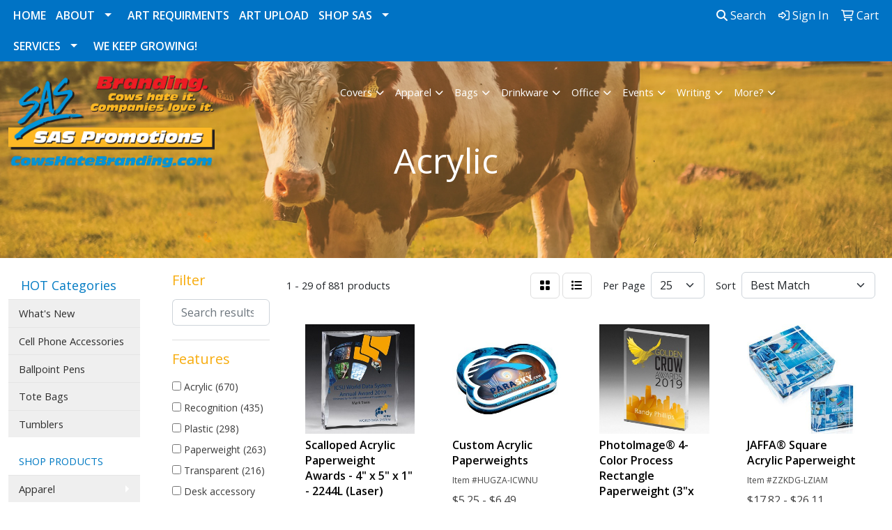

--- FILE ---
content_type: text/html
request_url: https://www.saspromotions.com/ws/ws.dll/StartSrch?UID=5538&WENavID=10034305
body_size: 15092
content:
<!DOCTYPE html>
<html lang="en"><head>
<meta charset="utf-8">
<meta http-equiv="X-UA-Compatible" content="IE=edge">
<meta name="viewport" content="width=device-width, initial-scale=1">
<!-- The above 3 meta tags *must* come first in the head; any other head content must come *after* these tags -->


<link href="/distsite/styles/8/css/bootstrap.min.css" rel="stylesheet" />
<link href="https://fonts.googleapis.com/css?family=Open+Sans:400,600|Oswald:400,600" rel="stylesheet">
<link href="/distsite/styles/8/css/owl.carousel.min.css" rel="stylesheet">
<link href="/distsite/styles/8/css/nouislider.css" rel="stylesheet">
<!--<link href="/distsite/styles/8/css/menu.css" rel="stylesheet"/>-->
<link href="/distsite/styles/8/css/flexslider.css" rel="stylesheet">
<link href="/distsite/styles/8/css/all.min.css" rel="stylesheet">
<link href="/distsite/styles/8/css/slick/slick.css" rel="stylesheet"/>
<link href="/distsite/styles/8/css/lightbox/lightbox.css" rel="stylesheet"  />
<link href="/distsite/styles/8/css/yamm.css" rel="stylesheet" />
<!-- Custom styles for this theme -->
<link href="/we/we.dll/StyleSheet?UN=5538&Type=WETheme&TS=C45960.6198726852" rel="stylesheet">
<!-- Custom styles for this theme -->
<link href="/we/we.dll/StyleSheet?UN=5538&Type=WETheme-PS&TS=C45960.6198726852" rel="stylesheet">
<html>
<button onclick="topFunction()" id="myBtn" title="Go to top">Back To Top</button>
</html>

<style>
@media only screen and (min-width: 1200px) {
.navbar-default .navbar-brand, .navbar-default .navbar-brand img {
    max-height: 125px;
}
}

#home-content-top {
background-attachment: fixed;
}

body {
background-image: none;
background: #FFFFFF;
}
#header-btm 
{
    padding-top: 0px; 
}
#nav1 li
{
text-transform: uppercase;
}

#nav1 {
font-weight: bold;
}

#myBtn {
    display: none; /* Hidden by default */
    position: fixed; /* Fixed/sticky position */
    bottom: 20px; /* Place the button at the bottom of the page */
    right: 30px; /* Place the button 30px from the right */
    z-index: 99; /* Make sure it does not overlap */
    border: none; /* Remove borders */
    outline: none; /* Remove outline */
    background-color: red; /* Set a background color */
    color: white; /* Text color */
    cursor: pointer; /* Add a mouse pointer on hover */
    padding: 15px; /* Some padding */
    border-radius: 10px; /* Rounded corners */
}

#myBtn:hover {
    background-color: #555; /* Add a dark-grey background on hover */
}

.carousel-control.right {
background-image: none;
}

.carousel-control.left{
background-image: none;
}

.carousel-control {
color: #333;
}

.carousel {
    border: 1px solid #ccc;
}

#myCarousel .item {
height: auto;
}
</style>

<!-- HTML5 shim and Respond.js for IE8 support of HTML5 elements and media queries -->
<!--[if lt IE 9]>
      <script src="https://oss.maxcdn.com/html5shiv/3.7.3/html5shiv.min.js"></script>
      <script src="https://oss.maxcdn.com/respond/1.4.2/respond.min.js"></script>
    <![endif]-->

</head>

<body style="background:#fff;">


  <!-- Slide-Out Menu -->
  <div id="filter-menu" class="filter-menu">
    <button id="close-menu" class="btn-close"></button>
    <div class="menu-content">
      
<aside class="filter-sidebar">



<div class="filter-section first">
	<h2>Filter</h2>
	 <div class="input-group mb-3">
	 <input type="text" style="border-right:0;" placeholder="Search results" class="form-control text-search-within-results" name="SearchWithinResults" value="" maxlength="100" onkeyup="HandleTextFilter(event);">
	  <label class="input-group-text" style="background-color:#fff;"><a  style="display:none;" href="javascript:void(0);" class="remove-filter" data-toggle="tooltip" title="Clear" onclick="ClearTextFilter();"><i class="far fa-times" aria-hidden="true"></i> <span class="fa-sr-only">x</span></a></label>
	</div>
</div>

<a href="javascript:void(0);" class="clear-filters"  style="display:none;" onclick="ClearDrillDown();">Clear all filters</a>

<div class="filter-section"  style="display:none;">
	<h2>Categories</h2>

	<div class="filter-list">

	 

		<!-- wrapper for more filters -->
        <div class="show-filter">

		</div><!-- showfilters -->

	</div>

		<a href="#" class="show-more"  style="display:none;" >Show more</a>
</div>


<div class="filter-section" >
	<h2>Features</h2>

		<div class="filter-list">

	  		<div class="checkbox"><label><input class="filtercheckbox" type="checkbox" name="2|Acrylic" ><span> Acrylic (670)</span></label></div><div class="checkbox"><label><input class="filtercheckbox" type="checkbox" name="2|Recognition" ><span> Recognition (435)</span></label></div><div class="checkbox"><label><input class="filtercheckbox" type="checkbox" name="2|Plastic" ><span> Plastic (298)</span></label></div><div class="checkbox"><label><input class="filtercheckbox" type="checkbox" name="2|Paperweight" ><span> Paperweight (263)</span></label></div><div class="checkbox"><label><input class="filtercheckbox" type="checkbox" name="2|Transparent" ><span> Transparent (216)</span></label></div><div class="checkbox"><label><input class="filtercheckbox" type="checkbox" name="2|Desk accessory" ><span> Desk accessory (176)</span></label></div><div class="checkbox"><label><input class="filtercheckbox" type="checkbox" name="2|Achievement" ><span> Achievement (156)</span></label></div><div class="checkbox"><label><input class="filtercheckbox" type="checkbox" name="2|Award" ><span> Award (154)</span></label></div><div class="checkbox"><label><input class="filtercheckbox" type="checkbox" name="2|Square" ><span> Square (137)</span></label></div><div class="checkbox"><label><input class="filtercheckbox" type="checkbox" name="2|Rectangle" ><span> Rectangle (128)</span></label></div><div class="show-filter"><div class="checkbox"><label><input class="filtercheckbox" type="checkbox" name="2|Desk" ><span> Desk (125)</span></label></div><div class="checkbox"><label><input class="filtercheckbox" type="checkbox" name="2|Display" ><span> Display (116)</span></label></div><div class="checkbox"><label><input class="filtercheckbox" type="checkbox" name="2|Paper holder" ><span> Paper holder (110)</span></label></div><div class="checkbox"><label><input class="filtercheckbox" type="checkbox" name="2|Embedment" ><span> Embedment (108)</span></label></div><div class="checkbox"><label><input class="filtercheckbox" type="checkbox" name="2|Desktop decor" ><span> Desktop decor (103)</span></label></div><div class="checkbox"><label><input class="filtercheckbox" type="checkbox" name="2|Office" ><span> Office (100)</span></label></div><div class="checkbox"><label><input class="filtercheckbox" type="checkbox" name="2|Custom" ><span> Custom (99)</span></label></div><div class="checkbox"><label><input class="filtercheckbox" type="checkbox" name="2|Desktop" ><span> Desktop (95)</span></label></div><div class="checkbox"><label><input class="filtercheckbox" type="checkbox" name="2|Appreciation" ><span> Appreciation (91)</span></label></div><div class="checkbox"><label><input class="filtercheckbox" type="checkbox" name="2|Corporate" ><span> Corporate (91)</span></label></div><div class="checkbox"><label><input class="filtercheckbox" type="checkbox" name="2|Horizontal" ><span> Horizontal (89)</span></label></div><div class="checkbox"><label><input class="filtercheckbox" type="checkbox" name="2|Acrylic award" ><span> Acrylic award (81)</span></label></div><div class="checkbox"><label><input class="filtercheckbox" type="checkbox" name="2|Personalized" ><span> Personalized (81)</span></label></div><div class="checkbox"><label><input class="filtercheckbox" type="checkbox" name="2|Deal toy" ><span> Deal toy (76)</span></label></div><div class="checkbox"><label><input class="filtercheckbox" type="checkbox" name="2|Vertical" ><span> Vertical (76)</span></label></div><div class="checkbox"><label><input class="filtercheckbox" type="checkbox" name="2|Corporate series" ><span> Corporate series (72)</span></label></div><div class="checkbox"><label><input class="filtercheckbox" type="checkbox" name="2|Small heavy object" ><span> Small heavy object (68)</span></label></div><div class="checkbox"><label><input class="filtercheckbox" type="checkbox" name="2|Block" ><span> Block (65)</span></label></div><div class="checkbox"><label><input class="filtercheckbox" type="checkbox" name="2|Custom award" ><span> Custom award (65)</span></label></div><div class="checkbox"><label><input class="filtercheckbox" type="checkbox" name="2|Deal gift" ><span> Deal gift (64)</span></label></div><div class="checkbox"><label><input class="filtercheckbox" type="checkbox" name="2|Heavy glass" ><span> Heavy glass (64)</span></label></div><div class="checkbox"><label><input class="filtercheckbox" type="checkbox" name="2|Rectangular" ><span> Rectangular (64)</span></label></div><div class="checkbox"><label><input class="filtercheckbox" type="checkbox" name="2|Acrylic material" ><span> Acrylic material (62)</span></label></div><div class="checkbox"><label><input class="filtercheckbox" type="checkbox" name="2|Paper" ><span> Paper (61)</span></label></div><div class="checkbox"><label><input class="filtercheckbox" type="checkbox" name="2|Anti-scatter paper" ><span> Anti-scatter paper (58)</span></label></div><div class="checkbox"><label><input class="filtercheckbox" type="checkbox" name="2|Placed on paper" ><span> Placed on paper (58)</span></label></div><div class="checkbox"><label><input class="filtercheckbox" type="checkbox" name="2|Loose paper holder" ><span> Loose paper holder (56)</span></label></div><div class="checkbox"><label><input class="filtercheckbox" type="checkbox" name="2|Acknowledgement" ><span> Acknowledgement (55)</span></label></div><div class="checkbox"><label><input class="filtercheckbox" type="checkbox" name="2|Translucent" ><span> Translucent (55)</span></label></div><div class="checkbox"><label><input class="filtercheckbox" type="checkbox" name="2|Trophy" ><span> Trophy (55)</span></label></div><div class="checkbox"><label><input class="filtercheckbox" type="checkbox" name="2|Desktop accessory" ><span> Desktop accessory (54)</span></label></div><div class="checkbox"><label><input class="filtercheckbox" type="checkbox" name="2|Financial tombstone" ><span> Financial tombstone (53)</span></label></div><div class="checkbox"><label><input class="filtercheckbox" type="checkbox" name="2|Gift" ><span> Gift (52)</span></label></div><div class="checkbox"><label><input class="filtercheckbox" type="checkbox" name="2|Accomplishment" ><span> Accomplishment (51)</span></label></div><div class="checkbox"><label><input class="filtercheckbox" type="checkbox" name="2|Acrylic paperweight" ><span> Acrylic paperweight (51)</span></label></div><div class="checkbox"><label><input class="filtercheckbox" type="checkbox" name="2|Stand alone" ><span> Stand alone (50)</span></label></div><div class="checkbox"><label><input class="filtercheckbox" type="checkbox" name="2|Round" ><span> Round (46)</span></label></div><div class="checkbox"><label><input class="filtercheckbox" type="checkbox" name="2|Keepsake" ><span> Keepsake (45)</span></label></div><div class="checkbox"><label><input class="filtercheckbox" type="checkbox" name="2|Beveled edge" ><span> Beveled edge (43)</span></label></div><div class="checkbox"><label><input class="filtercheckbox" type="checkbox" name="2|Customizable" ><span> Customizable (40)</span></label></div></div>

			<!-- wrapper for more filters -->
			<div class="show-filter">

			</div><!-- showfilters -->
 		</div>
		<a href="#" class="show-more"  >Show more</a>


</div>


<div class="filter-section" >
	<h2>Colors</h2>

		<div class="filter-list">

		  	<div class="checkbox"><label><input class="filtercheckbox" type="checkbox" name="1|Clear" ><span> Clear (539)</span></label></div><div class="checkbox"><label><input class="filtercheckbox" type="checkbox" name="1|Blue" ><span> Blue (144)</span></label></div><div class="checkbox"><label><input class="filtercheckbox" type="checkbox" name="1|Various" ><span> Various (62)</span></label></div><div class="checkbox"><label><input class="filtercheckbox" type="checkbox" name="1|Green" ><span> Green (47)</span></label></div><div class="checkbox"><label><input class="filtercheckbox" type="checkbox" name="1|Dark jade green" ><span> Dark jade green (43)</span></label></div><div class="checkbox"><label><input class="filtercheckbox" type="checkbox" name="1|Light jade green" ><span> Light jade green (41)</span></label></div><div class="checkbox"><label><input class="filtercheckbox" type="checkbox" name="1|Red" ><span> Red (39)</span></label></div><div class="checkbox"><label><input class="filtercheckbox" type="checkbox" name="1|Black" ><span> Black (36)</span></label></div><div class="checkbox"><label><input class="filtercheckbox" type="checkbox" name="1|Gold" ><span> Gold (34)</span></label></div><div class="checkbox"><label><input class="filtercheckbox" type="checkbox" name="1|Jade green" ><span> Jade green (24)</span></label></div><div class="show-filter"><div class="checkbox"><label><input class="filtercheckbox" type="checkbox" name="1|Clear/green" ><span> Clear/green (21)</span></label></div><div class="checkbox"><label><input class="filtercheckbox" type="checkbox" name="1|Clear/red" ><span> Clear/red (18)</span></label></div><div class="checkbox"><label><input class="filtercheckbox" type="checkbox" name="1|Clear/orange" ><span> Clear/orange (16)</span></label></div><div class="checkbox"><label><input class="filtercheckbox" type="checkbox" name="1|Purple" ><span> Purple (15)</span></label></div><div class="checkbox"><label><input class="filtercheckbox" type="checkbox" name="1|Clear/blue" ><span> Clear/blue (14)</span></label></div><div class="checkbox"><label><input class="filtercheckbox" type="checkbox" name="1|Blue acrylic" ><span> Blue acrylic (12)</span></label></div><div class="checkbox"><label><input class="filtercheckbox" type="checkbox" name="1|Clear acrylic" ><span> Clear acrylic (12)</span></label></div><div class="checkbox"><label><input class="filtercheckbox" type="checkbox" name="1|Jade acrylic" ><span> Jade acrylic (12)</span></label></div><div class="checkbox"><label><input class="filtercheckbox" type="checkbox" name="1|Clear/gold" ><span> Clear/gold (10)</span></label></div><div class="checkbox"><label><input class="filtercheckbox" type="checkbox" name="1|Silver" ><span> Silver (10)</span></label></div><div class="checkbox"><label><input class="filtercheckbox" type="checkbox" name="1|Clear/silver" ><span> Clear/silver (9)</span></label></div><div class="checkbox"><label><input class="filtercheckbox" type="checkbox" name="1|Red." ><span> Red. (9)</span></label></div><div class="checkbox"><label><input class="filtercheckbox" type="checkbox" name="1|Clear/purple" ><span> Clear/purple (8)</span></label></div><div class="checkbox"><label><input class="filtercheckbox" type="checkbox" name="1|Clear/blue accent" ><span> Clear/blue accent (7)</span></label></div><div class="checkbox"><label><input class="filtercheckbox" type="checkbox" name="1|Clear/yellow" ><span> Clear/yellow (7)</span></label></div><div class="checkbox"><label><input class="filtercheckbox" type="checkbox" name="1|Orange" ><span> Orange (7)</span></label></div><div class="checkbox"><label><input class="filtercheckbox" type="checkbox" name="1|Copper" ><span> Copper (6)</span></label></div><div class="checkbox"><label><input class="filtercheckbox" type="checkbox" name="1|Yellow" ><span> Yellow (6)</span></label></div><div class="checkbox"><label><input class="filtercheckbox" type="checkbox" name="1|Aluminum silver" ><span> Aluminum silver (5)</span></label></div><div class="checkbox"><label><input class="filtercheckbox" type="checkbox" name="1|Clear/black" ><span> Clear/black (5)</span></label></div><div class="checkbox"><label><input class="filtercheckbox" type="checkbox" name="1|Blue/clear" ><span> Blue/clear (4)</span></label></div><div class="checkbox"><label><input class="filtercheckbox" type="checkbox" name="1|Brown" ><span> Brown (4)</span></label></div><div class="checkbox"><label><input class="filtercheckbox" type="checkbox" name="1|Clear base" ><span> Clear base (4)</span></label></div><div class="checkbox"><label><input class="filtercheckbox" type="checkbox" name="1|Clear riser" ><span> Clear riser (4)</span></label></div><div class="checkbox"><label><input class="filtercheckbox" type="checkbox" name="1|Translucent" ><span> Translucent (4)</span></label></div><div class="checkbox"><label><input class="filtercheckbox" type="checkbox" name="1|White engraving" ><span> White engraving (4)</span></label></div><div class="checkbox"><label><input class="filtercheckbox" type="checkbox" name="1|Blue." ><span> Blue. (3)</span></label></div><div class="checkbox"><label><input class="filtercheckbox" type="checkbox" name="1|Clear/blue mirror" ><span> Clear/blue mirror (3)</span></label></div><div class="checkbox"><label><input class="filtercheckbox" type="checkbox" name="1|Clear/gold mirror" ><span> Clear/gold mirror (3)</span></label></div><div class="checkbox"><label><input class="filtercheckbox" type="checkbox" name="1|Clear/red mirror" ><span> Clear/red mirror (3)</span></label></div><div class="checkbox"><label><input class="filtercheckbox" type="checkbox" name="1|Clear/silver mirror" ><span> Clear/silver mirror (3)</span></label></div><div class="checkbox"><label><input class="filtercheckbox" type="checkbox" name="1|Green/clear" ><span> Green/clear (3)</span></label></div><div class="checkbox"><label><input class="filtercheckbox" type="checkbox" name="1|Red/white/blue/clear" ><span> Red/white/blue/clear (3)</span></label></div><div class="checkbox"><label><input class="filtercheckbox" type="checkbox" name="1|Translucent blue" ><span> Translucent blue (3)</span></label></div><div class="checkbox"><label><input class="filtercheckbox" type="checkbox" name="1|Black/clear" ><span> Black/clear (2)</span></label></div><div class="checkbox"><label><input class="filtercheckbox" type="checkbox" name="1|Blue marble" ><span> Blue marble (2)</span></label></div><div class="checkbox"><label><input class="filtercheckbox" type="checkbox" name="1|Blue marble/clear" ><span> Blue marble/clear (2)</span></label></div><div class="checkbox"><label><input class="filtercheckbox" type="checkbox" name="1|Clear/black marble" ><span> Clear/black marble (2)</span></label></div><div class="checkbox"><label><input class="filtercheckbox" type="checkbox" name="1|Clear/frost white" ><span> Clear/frost white (2)</span></label></div><div class="checkbox"><label><input class="filtercheckbox" type="checkbox" name="1|Clear/green marble" ><span> Clear/green marble (2)</span></label></div></div>


			<!-- wrapper for more filters -->
			<div class="show-filter">

			</div><!-- showfilters -->

		  </div>

		<a href="#" class="show-more"  >Show more</a>
</div>


<div class="filter-section"  >
	<h2>Price Range</h2>
	<div class="filter-price-wrap">
		<div class="filter-price-inner">
			<div class="input-group">
				<span class="input-group-text input-group-text-white">$</span>
				<input type="text" class="form-control form-control-sm filter-min-prices" name="min-prices" value="" placeholder="Min" onkeyup="HandlePriceFilter(event);">
			</div>
			<div class="input-group">
				<span class="input-group-text input-group-text-white">$</span>
				<input type="text" class="form-control form-control-sm filter-max-prices" name="max-prices" value="" placeholder="Max" onkeyup="HandlePriceFilter(event);">
			</div>
		</div>
		<a href="javascript:void(0)" onclick="SetPriceFilter();" ><i class="fa-solid fa-chevron-right"></i></a>
	</div>
</div>

<div class="filter-section"   >
	<h2>Quantity</h2>
	<div class="filter-price-wrap mb-2">
		<input type="text" class="form-control form-control-sm filter-quantity" value="" placeholder="Qty" onkeyup="HandleQuantityFilter(event);">
		<a href="javascript:void(0)" onclick="SetQuantityFilter();"><i class="fa-solid fa-chevron-right"></i></a>
	</div>
</div>




	</aside>

    </div>
</div>




	<div class="container-fluid">
		<div class="row">

			<div class="col-md-3 col-lg-2">
        <div class="d-none d-md-block">
          <div id="desktop-filter">
            
<aside class="filter-sidebar">



<div class="filter-section first">
	<h2>Filter</h2>
	 <div class="input-group mb-3">
	 <input type="text" style="border-right:0;" placeholder="Search results" class="form-control text-search-within-results" name="SearchWithinResults" value="" maxlength="100" onkeyup="HandleTextFilter(event);">
	  <label class="input-group-text" style="background-color:#fff;"><a  style="display:none;" href="javascript:void(0);" class="remove-filter" data-toggle="tooltip" title="Clear" onclick="ClearTextFilter();"><i class="far fa-times" aria-hidden="true"></i> <span class="fa-sr-only">x</span></a></label>
	</div>
</div>

<a href="javascript:void(0);" class="clear-filters"  style="display:none;" onclick="ClearDrillDown();">Clear all filters</a>

<div class="filter-section"  style="display:none;">
	<h2>Categories</h2>

	<div class="filter-list">

	 

		<!-- wrapper for more filters -->
        <div class="show-filter">

		</div><!-- showfilters -->

	</div>

		<a href="#" class="show-more"  style="display:none;" >Show more</a>
</div>


<div class="filter-section" >
	<h2>Features</h2>

		<div class="filter-list">

	  		<div class="checkbox"><label><input class="filtercheckbox" type="checkbox" name="2|Acrylic" ><span> Acrylic (670)</span></label></div><div class="checkbox"><label><input class="filtercheckbox" type="checkbox" name="2|Recognition" ><span> Recognition (435)</span></label></div><div class="checkbox"><label><input class="filtercheckbox" type="checkbox" name="2|Plastic" ><span> Plastic (298)</span></label></div><div class="checkbox"><label><input class="filtercheckbox" type="checkbox" name="2|Paperweight" ><span> Paperweight (263)</span></label></div><div class="checkbox"><label><input class="filtercheckbox" type="checkbox" name="2|Transparent" ><span> Transparent (216)</span></label></div><div class="checkbox"><label><input class="filtercheckbox" type="checkbox" name="2|Desk accessory" ><span> Desk accessory (176)</span></label></div><div class="checkbox"><label><input class="filtercheckbox" type="checkbox" name="2|Achievement" ><span> Achievement (156)</span></label></div><div class="checkbox"><label><input class="filtercheckbox" type="checkbox" name="2|Award" ><span> Award (154)</span></label></div><div class="checkbox"><label><input class="filtercheckbox" type="checkbox" name="2|Square" ><span> Square (137)</span></label></div><div class="checkbox"><label><input class="filtercheckbox" type="checkbox" name="2|Rectangle" ><span> Rectangle (128)</span></label></div><div class="show-filter"><div class="checkbox"><label><input class="filtercheckbox" type="checkbox" name="2|Desk" ><span> Desk (125)</span></label></div><div class="checkbox"><label><input class="filtercheckbox" type="checkbox" name="2|Display" ><span> Display (116)</span></label></div><div class="checkbox"><label><input class="filtercheckbox" type="checkbox" name="2|Paper holder" ><span> Paper holder (110)</span></label></div><div class="checkbox"><label><input class="filtercheckbox" type="checkbox" name="2|Embedment" ><span> Embedment (108)</span></label></div><div class="checkbox"><label><input class="filtercheckbox" type="checkbox" name="2|Desktop decor" ><span> Desktop decor (103)</span></label></div><div class="checkbox"><label><input class="filtercheckbox" type="checkbox" name="2|Office" ><span> Office (100)</span></label></div><div class="checkbox"><label><input class="filtercheckbox" type="checkbox" name="2|Custom" ><span> Custom (99)</span></label></div><div class="checkbox"><label><input class="filtercheckbox" type="checkbox" name="2|Desktop" ><span> Desktop (95)</span></label></div><div class="checkbox"><label><input class="filtercheckbox" type="checkbox" name="2|Appreciation" ><span> Appreciation (91)</span></label></div><div class="checkbox"><label><input class="filtercheckbox" type="checkbox" name="2|Corporate" ><span> Corporate (91)</span></label></div><div class="checkbox"><label><input class="filtercheckbox" type="checkbox" name="2|Horizontal" ><span> Horizontal (89)</span></label></div><div class="checkbox"><label><input class="filtercheckbox" type="checkbox" name="2|Acrylic award" ><span> Acrylic award (81)</span></label></div><div class="checkbox"><label><input class="filtercheckbox" type="checkbox" name="2|Personalized" ><span> Personalized (81)</span></label></div><div class="checkbox"><label><input class="filtercheckbox" type="checkbox" name="2|Deal toy" ><span> Deal toy (76)</span></label></div><div class="checkbox"><label><input class="filtercheckbox" type="checkbox" name="2|Vertical" ><span> Vertical (76)</span></label></div><div class="checkbox"><label><input class="filtercheckbox" type="checkbox" name="2|Corporate series" ><span> Corporate series (72)</span></label></div><div class="checkbox"><label><input class="filtercheckbox" type="checkbox" name="2|Small heavy object" ><span> Small heavy object (68)</span></label></div><div class="checkbox"><label><input class="filtercheckbox" type="checkbox" name="2|Block" ><span> Block (65)</span></label></div><div class="checkbox"><label><input class="filtercheckbox" type="checkbox" name="2|Custom award" ><span> Custom award (65)</span></label></div><div class="checkbox"><label><input class="filtercheckbox" type="checkbox" name="2|Deal gift" ><span> Deal gift (64)</span></label></div><div class="checkbox"><label><input class="filtercheckbox" type="checkbox" name="2|Heavy glass" ><span> Heavy glass (64)</span></label></div><div class="checkbox"><label><input class="filtercheckbox" type="checkbox" name="2|Rectangular" ><span> Rectangular (64)</span></label></div><div class="checkbox"><label><input class="filtercheckbox" type="checkbox" name="2|Acrylic material" ><span> Acrylic material (62)</span></label></div><div class="checkbox"><label><input class="filtercheckbox" type="checkbox" name="2|Paper" ><span> Paper (61)</span></label></div><div class="checkbox"><label><input class="filtercheckbox" type="checkbox" name="2|Anti-scatter paper" ><span> Anti-scatter paper (58)</span></label></div><div class="checkbox"><label><input class="filtercheckbox" type="checkbox" name="2|Placed on paper" ><span> Placed on paper (58)</span></label></div><div class="checkbox"><label><input class="filtercheckbox" type="checkbox" name="2|Loose paper holder" ><span> Loose paper holder (56)</span></label></div><div class="checkbox"><label><input class="filtercheckbox" type="checkbox" name="2|Acknowledgement" ><span> Acknowledgement (55)</span></label></div><div class="checkbox"><label><input class="filtercheckbox" type="checkbox" name="2|Translucent" ><span> Translucent (55)</span></label></div><div class="checkbox"><label><input class="filtercheckbox" type="checkbox" name="2|Trophy" ><span> Trophy (55)</span></label></div><div class="checkbox"><label><input class="filtercheckbox" type="checkbox" name="2|Desktop accessory" ><span> Desktop accessory (54)</span></label></div><div class="checkbox"><label><input class="filtercheckbox" type="checkbox" name="2|Financial tombstone" ><span> Financial tombstone (53)</span></label></div><div class="checkbox"><label><input class="filtercheckbox" type="checkbox" name="2|Gift" ><span> Gift (52)</span></label></div><div class="checkbox"><label><input class="filtercheckbox" type="checkbox" name="2|Accomplishment" ><span> Accomplishment (51)</span></label></div><div class="checkbox"><label><input class="filtercheckbox" type="checkbox" name="2|Acrylic paperweight" ><span> Acrylic paperweight (51)</span></label></div><div class="checkbox"><label><input class="filtercheckbox" type="checkbox" name="2|Stand alone" ><span> Stand alone (50)</span></label></div><div class="checkbox"><label><input class="filtercheckbox" type="checkbox" name="2|Round" ><span> Round (46)</span></label></div><div class="checkbox"><label><input class="filtercheckbox" type="checkbox" name="2|Keepsake" ><span> Keepsake (45)</span></label></div><div class="checkbox"><label><input class="filtercheckbox" type="checkbox" name="2|Beveled edge" ><span> Beveled edge (43)</span></label></div><div class="checkbox"><label><input class="filtercheckbox" type="checkbox" name="2|Customizable" ><span> Customizable (40)</span></label></div></div>

			<!-- wrapper for more filters -->
			<div class="show-filter">

			</div><!-- showfilters -->
 		</div>
		<a href="#" class="show-more"  >Show more</a>


</div>


<div class="filter-section" >
	<h2>Colors</h2>

		<div class="filter-list">

		  	<div class="checkbox"><label><input class="filtercheckbox" type="checkbox" name="1|Clear" ><span> Clear (539)</span></label></div><div class="checkbox"><label><input class="filtercheckbox" type="checkbox" name="1|Blue" ><span> Blue (144)</span></label></div><div class="checkbox"><label><input class="filtercheckbox" type="checkbox" name="1|Various" ><span> Various (62)</span></label></div><div class="checkbox"><label><input class="filtercheckbox" type="checkbox" name="1|Green" ><span> Green (47)</span></label></div><div class="checkbox"><label><input class="filtercheckbox" type="checkbox" name="1|Dark jade green" ><span> Dark jade green (43)</span></label></div><div class="checkbox"><label><input class="filtercheckbox" type="checkbox" name="1|Light jade green" ><span> Light jade green (41)</span></label></div><div class="checkbox"><label><input class="filtercheckbox" type="checkbox" name="1|Red" ><span> Red (39)</span></label></div><div class="checkbox"><label><input class="filtercheckbox" type="checkbox" name="1|Black" ><span> Black (36)</span></label></div><div class="checkbox"><label><input class="filtercheckbox" type="checkbox" name="1|Gold" ><span> Gold (34)</span></label></div><div class="checkbox"><label><input class="filtercheckbox" type="checkbox" name="1|Jade green" ><span> Jade green (24)</span></label></div><div class="show-filter"><div class="checkbox"><label><input class="filtercheckbox" type="checkbox" name="1|Clear/green" ><span> Clear/green (21)</span></label></div><div class="checkbox"><label><input class="filtercheckbox" type="checkbox" name="1|Clear/red" ><span> Clear/red (18)</span></label></div><div class="checkbox"><label><input class="filtercheckbox" type="checkbox" name="1|Clear/orange" ><span> Clear/orange (16)</span></label></div><div class="checkbox"><label><input class="filtercheckbox" type="checkbox" name="1|Purple" ><span> Purple (15)</span></label></div><div class="checkbox"><label><input class="filtercheckbox" type="checkbox" name="1|Clear/blue" ><span> Clear/blue (14)</span></label></div><div class="checkbox"><label><input class="filtercheckbox" type="checkbox" name="1|Blue acrylic" ><span> Blue acrylic (12)</span></label></div><div class="checkbox"><label><input class="filtercheckbox" type="checkbox" name="1|Clear acrylic" ><span> Clear acrylic (12)</span></label></div><div class="checkbox"><label><input class="filtercheckbox" type="checkbox" name="1|Jade acrylic" ><span> Jade acrylic (12)</span></label></div><div class="checkbox"><label><input class="filtercheckbox" type="checkbox" name="1|Clear/gold" ><span> Clear/gold (10)</span></label></div><div class="checkbox"><label><input class="filtercheckbox" type="checkbox" name="1|Silver" ><span> Silver (10)</span></label></div><div class="checkbox"><label><input class="filtercheckbox" type="checkbox" name="1|Clear/silver" ><span> Clear/silver (9)</span></label></div><div class="checkbox"><label><input class="filtercheckbox" type="checkbox" name="1|Red." ><span> Red. (9)</span></label></div><div class="checkbox"><label><input class="filtercheckbox" type="checkbox" name="1|Clear/purple" ><span> Clear/purple (8)</span></label></div><div class="checkbox"><label><input class="filtercheckbox" type="checkbox" name="1|Clear/blue accent" ><span> Clear/blue accent (7)</span></label></div><div class="checkbox"><label><input class="filtercheckbox" type="checkbox" name="1|Clear/yellow" ><span> Clear/yellow (7)</span></label></div><div class="checkbox"><label><input class="filtercheckbox" type="checkbox" name="1|Orange" ><span> Orange (7)</span></label></div><div class="checkbox"><label><input class="filtercheckbox" type="checkbox" name="1|Copper" ><span> Copper (6)</span></label></div><div class="checkbox"><label><input class="filtercheckbox" type="checkbox" name="1|Yellow" ><span> Yellow (6)</span></label></div><div class="checkbox"><label><input class="filtercheckbox" type="checkbox" name="1|Aluminum silver" ><span> Aluminum silver (5)</span></label></div><div class="checkbox"><label><input class="filtercheckbox" type="checkbox" name="1|Clear/black" ><span> Clear/black (5)</span></label></div><div class="checkbox"><label><input class="filtercheckbox" type="checkbox" name="1|Blue/clear" ><span> Blue/clear (4)</span></label></div><div class="checkbox"><label><input class="filtercheckbox" type="checkbox" name="1|Brown" ><span> Brown (4)</span></label></div><div class="checkbox"><label><input class="filtercheckbox" type="checkbox" name="1|Clear base" ><span> Clear base (4)</span></label></div><div class="checkbox"><label><input class="filtercheckbox" type="checkbox" name="1|Clear riser" ><span> Clear riser (4)</span></label></div><div class="checkbox"><label><input class="filtercheckbox" type="checkbox" name="1|Translucent" ><span> Translucent (4)</span></label></div><div class="checkbox"><label><input class="filtercheckbox" type="checkbox" name="1|White engraving" ><span> White engraving (4)</span></label></div><div class="checkbox"><label><input class="filtercheckbox" type="checkbox" name="1|Blue." ><span> Blue. (3)</span></label></div><div class="checkbox"><label><input class="filtercheckbox" type="checkbox" name="1|Clear/blue mirror" ><span> Clear/blue mirror (3)</span></label></div><div class="checkbox"><label><input class="filtercheckbox" type="checkbox" name="1|Clear/gold mirror" ><span> Clear/gold mirror (3)</span></label></div><div class="checkbox"><label><input class="filtercheckbox" type="checkbox" name="1|Clear/red mirror" ><span> Clear/red mirror (3)</span></label></div><div class="checkbox"><label><input class="filtercheckbox" type="checkbox" name="1|Clear/silver mirror" ><span> Clear/silver mirror (3)</span></label></div><div class="checkbox"><label><input class="filtercheckbox" type="checkbox" name="1|Green/clear" ><span> Green/clear (3)</span></label></div><div class="checkbox"><label><input class="filtercheckbox" type="checkbox" name="1|Red/white/blue/clear" ><span> Red/white/blue/clear (3)</span></label></div><div class="checkbox"><label><input class="filtercheckbox" type="checkbox" name="1|Translucent blue" ><span> Translucent blue (3)</span></label></div><div class="checkbox"><label><input class="filtercheckbox" type="checkbox" name="1|Black/clear" ><span> Black/clear (2)</span></label></div><div class="checkbox"><label><input class="filtercheckbox" type="checkbox" name="1|Blue marble" ><span> Blue marble (2)</span></label></div><div class="checkbox"><label><input class="filtercheckbox" type="checkbox" name="1|Blue marble/clear" ><span> Blue marble/clear (2)</span></label></div><div class="checkbox"><label><input class="filtercheckbox" type="checkbox" name="1|Clear/black marble" ><span> Clear/black marble (2)</span></label></div><div class="checkbox"><label><input class="filtercheckbox" type="checkbox" name="1|Clear/frost white" ><span> Clear/frost white (2)</span></label></div><div class="checkbox"><label><input class="filtercheckbox" type="checkbox" name="1|Clear/green marble" ><span> Clear/green marble (2)</span></label></div></div>


			<!-- wrapper for more filters -->
			<div class="show-filter">

			</div><!-- showfilters -->

		  </div>

		<a href="#" class="show-more"  >Show more</a>
</div>


<div class="filter-section"  >
	<h2>Price Range</h2>
	<div class="filter-price-wrap">
		<div class="filter-price-inner">
			<div class="input-group">
				<span class="input-group-text input-group-text-white">$</span>
				<input type="text" class="form-control form-control-sm filter-min-prices" name="min-prices" value="" placeholder="Min" onkeyup="HandlePriceFilter(event);">
			</div>
			<div class="input-group">
				<span class="input-group-text input-group-text-white">$</span>
				<input type="text" class="form-control form-control-sm filter-max-prices" name="max-prices" value="" placeholder="Max" onkeyup="HandlePriceFilter(event);">
			</div>
		</div>
		<a href="javascript:void(0)" onclick="SetPriceFilter();" ><i class="fa-solid fa-chevron-right"></i></a>
	</div>
</div>

<div class="filter-section"   >
	<h2>Quantity</h2>
	<div class="filter-price-wrap mb-2">
		<input type="text" class="form-control form-control-sm filter-quantity" value="" placeholder="Qty" onkeyup="HandleQuantityFilter(event);">
		<a href="javascript:void(0)" onclick="SetQuantityFilter();"><i class="fa-solid fa-chevron-right"></i></a>
	</div>
</div>




	</aside>

          </div>
        </div>
			</div>

			<div class="col-md-9 col-lg-10">
				

				<ol class="breadcrumb"  style="display:none;" >
              		<li><a href="https://www.saspromotions.com" target="_top">Home</a></li>
             	 	<li class="active">Acrylic</li>
            	</ol>




				<div id="product-list-controls">

				
						<div class="d-flex align-items-center justify-content-between">
							<div class="d-none d-md-block me-3">
								1 - 29 of  881 <span class="d-none d-lg-inline">products</span>
							</div>
					  
						  <!-- Right Aligned Controls -->
						  <div class="product-controls-right d-flex align-items-center">
       
              <button id="show-filter-button" class="btn btn-control d-block d-md-none"><i class="fa-solid fa-filter" aria-hidden="true"></i></button>

							
							<span class="me-3">
								<a href="/ws/ws.dll/StartSrch?UID=5538&WENavID=10034305&View=T&ST=26012015494291426756142950" class="btn btn-control grid" title="Change to Grid View"><i class="fa-solid fa-grid-2" aria-hidden="true"></i>  <span class="fa-sr-only">Grid</span></a>
								<a href="/ws/ws.dll/StartSrch?UID=5538&WENavID=10034305&View=L&ST=26012015494291426756142950" class="btn btn-control" title="Change to List View"><i class="fa-solid fa-list"></i> <span class="fa-sr-only">List</span></a>
							</span>
							
					  
							<!-- Number of Items Per Page -->
							<div class="me-2 d-none d-lg-block">
								<label>Per Page</label>
							</div>
							<div class="me-3 d-none d-md-block">
								<select class="form-select notranslate" onchange="GoToNewURL(this);" aria-label="Items per page">
									<option value="/ws/ws.dll/StartSrch?UID=5538&WENavID=10034305&ST=26012015494291426756142950&PPP=10" >10</option><option value="/ws/ws.dll/StartSrch?UID=5538&WENavID=10034305&ST=26012015494291426756142950&PPP=25" selected>25</option><option value="/ws/ws.dll/StartSrch?UID=5538&WENavID=10034305&ST=26012015494291426756142950&PPP=50" >50</option><option value="/ws/ws.dll/StartSrch?UID=5538&WENavID=10034305&ST=26012015494291426756142950&PPP=100" >100</option><option value="/ws/ws.dll/StartSrch?UID=5538&WENavID=10034305&ST=26012015494291426756142950&PPP=250" >250</option>
								
								</select>
							</div>
					  
							<!-- Sort By -->
							<div class="d-none d-lg-block me-2">
								<label>Sort</label>
							</div>
							<div>
								<select class="form-select" onchange="GoToNewURL(this);">
									<option value="/ws/ws.dll/StartSrch?UID=5538&WENavID=10034305&Sort=0" selected>Best Match</option><option value="/ws/ws.dll/StartSrch?UID=5538&WENavID=10034305&Sort=3">Most Popular</option><option value="/ws/ws.dll/StartSrch?UID=5538&WENavID=10034305&Sort=1">Price (Low to High)</option><option value="/ws/ws.dll/StartSrch?UID=5538&WENavID=10034305&Sort=2">Price (High to Low)</option>
								 </select>
							</div>
						  </div>
						</div>

			  </div>

				<!-- Product Results List -->
				<ul class="thumbnail-list"><a name="0" href="#" alt="Item 0"></a>
<li>
 <a href="https://www.saspromotions.com/p/NZHIC-HKJUG/scalloped-acrylic-paperweight-awards-4-x-5-x-1-2244l-laser" target="_parent" alt="Scalloped Acrylic Paperweight Awards - 4&quot; x 5&quot; x 1&quot; - 2244L (Laser)">
 <div class="pr-list-grid">
		<img class="img-responsive" src="/ws/ws.dll/QPic?SN=51749&P=563381202&I=0&PX=300" alt="Scalloped Acrylic Paperweight Awards - 4&quot; x 5&quot; x 1&quot; - 2244L (Laser)">
		<p class="pr-name">Scalloped Acrylic Paperweight Awards - 4&quot; x 5&quot; x 1&quot; - 2244L (Laser)</p>
		<div class="pr-meta-row">
			<div class="product-reviews"  style="display:none;">
				<div class="rating-stars">
				<i class="fa-solid fa-star-sharp" aria-hidden="true"></i><i class="fa-solid fa-star-sharp" aria-hidden="true"></i><i class="fa-solid fa-star-sharp" aria-hidden="true"></i><i class="fa-solid fa-star-sharp" aria-hidden="true"></i><i class="fa-solid fa-star-sharp" aria-hidden="true"></i>
				</div>
				<span class="rating-count">(0)</span>
			</div>
			
		</div>
		<p class="pr-number"  ><span class="notranslate">Item #NZHIC-HKJUG</span></p>
		<p class="pr-price"  ><span class="notranslate">$23.68</span> - <span class="notranslate">$35.75</span></p>
 </div>
 </a>
</li>
<a name="1" href="#" alt="Item 1"></a>
<li>
 <a href="https://www.saspromotions.com/p/HUGZA-ICWNU/custom-acrylic-paperweights" target="_parent" alt="Custom Acrylic Paperweights">
 <div class="pr-list-grid">
		<img class="img-responsive" src="/ws/ws.dll/QPic?SN=64450&P=103706190&I=0&PX=300" alt="Custom Acrylic Paperweights">
		<p class="pr-name">Custom Acrylic Paperweights</p>
		<div class="pr-meta-row">
			<div class="product-reviews"  style="display:none;">
				<div class="rating-stars">
				<i class="fa-solid fa-star-sharp" aria-hidden="true"></i><i class="fa-solid fa-star-sharp" aria-hidden="true"></i><i class="fa-solid fa-star-sharp" aria-hidden="true"></i><i class="fa-solid fa-star-sharp" aria-hidden="true"></i><i class="fa-solid fa-star-sharp" aria-hidden="true"></i>
				</div>
				<span class="rating-count">(0)</span>
			</div>
			
		</div>
		<p class="pr-number"  ><span class="notranslate">Item #HUGZA-ICWNU</span></p>
		<p class="pr-price"  ><span class="notranslate">$5.25</span> - <span class="notranslate">$6.49</span></p>
 </div>
 </a>
</li>
<a name="2" href="#" alt="Item 2"></a>
<li>
 <a href="https://www.saspromotions.com/p/MXJID-CZOWP/photoimage-4-color-process-rectangle-paperweight-3x-5x-34" target="_parent" alt="PhotoImage® 4-Color Process Rectangle Paperweight (3&quot;x 5&quot;x 3/4&quot;)">
 <div class="pr-list-grid">
		<img class="img-responsive" src="/ws/ws.dll/QPic?SN=51749&P=121363403&I=0&PX=300" alt="PhotoImage® 4-Color Process Rectangle Paperweight (3&quot;x 5&quot;x 3/4&quot;)">
		<p class="pr-name">PhotoImage® 4-Color Process Rectangle Paperweight (3&quot;x 5&quot;x 3/4&quot;)</p>
		<div class="pr-meta-row">
			<div class="product-reviews"  style="display:none;">
				<div class="rating-stars">
				<i class="fa-solid fa-star-sharp active" aria-hidden="true"></i><i class="fa-solid fa-star-sharp active" aria-hidden="true"></i><i class="fa-solid fa-star-sharp active" aria-hidden="true"></i><i class="fa-solid fa-star-sharp active" aria-hidden="true"></i><i class="fa-solid fa-star-sharp active" aria-hidden="true"></i>
				</div>
				<span class="rating-count">(1)</span>
			</div>
			
		</div>
		<p class="pr-number"  ><span class="notranslate">Item #MXJID-CZOWP</span></p>
		<p class="pr-price"  ><span class="notranslate">$15.88</span> - <span class="notranslate">$18.15</span></p>
 </div>
 </a>
</li>
<a name="3" href="#" alt="Item 3"></a>
<li>
 <a href="https://www.saspromotions.com/p/ZZKDG-LZIAM/jaffa-square-acrylic-paperweight" target="_parent" alt="JAFFA® Square Acrylic Paperweight">
 <div class="pr-list-grid">
		<img class="img-responsive" src="/ws/ws.dll/QPic?SN=57550&P=745471556&I=0&PX=300" alt="JAFFA® Square Acrylic Paperweight">
		<p class="pr-name">JAFFA® Square Acrylic Paperweight</p>
		<div class="pr-meta-row">
			<div class="product-reviews"  style="display:none;">
				<div class="rating-stars">
				<i class="fa-solid fa-star-sharp active" aria-hidden="true"></i><i class="fa-solid fa-star-sharp" aria-hidden="true"></i><i class="fa-solid fa-star-sharp" aria-hidden="true"></i><i class="fa-solid fa-star-sharp" aria-hidden="true"></i><i class="fa-solid fa-star-sharp" aria-hidden="true"></i>
				</div>
				<span class="rating-count">(2)</span>
			</div>
			
		</div>
		<p class="pr-number"  ><span class="notranslate">Item #ZZKDG-LZIAM</span></p>
		<p class="pr-price"  ><span class="notranslate">$17.82</span> - <span class="notranslate">$26.11</span></p>
 </div>
 </a>
</li>
<a name="4" href="#" alt="Item 4"></a>
<li>
 <a href="https://www.saspromotions.com/p/IXFGB-FMKSB/cracked-ice-paperweight-3x3x" target="_parent" alt="Cracked Ice Paperweight (3&quot;x3&quot;x¾&quot;)">
 <div class="pr-list-grid">
		<img class="img-responsive" src="/ws/ws.dll/QPic?SN=50399&P=742503021&I=0&PX=300" alt="Cracked Ice Paperweight (3&quot;x3&quot;x¾&quot;)">
		<p class="pr-name">Cracked Ice Paperweight (3&quot;x3&quot;x¾&quot;)</p>
		<div class="pr-meta-row">
			<div class="product-reviews"  style="display:none;">
				<div class="rating-stars">
				<i class="fa-solid fa-star-sharp" aria-hidden="true"></i><i class="fa-solid fa-star-sharp" aria-hidden="true"></i><i class="fa-solid fa-star-sharp" aria-hidden="true"></i><i class="fa-solid fa-star-sharp" aria-hidden="true"></i><i class="fa-solid fa-star-sharp" aria-hidden="true"></i>
				</div>
				<span class="rating-count">(0)</span>
			</div>
			
		</div>
		<p class="pr-number"  ><span class="notranslate">Item #IXFGB-FMKSB</span></p>
		<p class="pr-price"  ><span class="notranslate">$30.20</span> - <span class="notranslate">$40.60</span></p>
 </div>
 </a>
</li>
<a name="5" href="#" alt="Item 5"></a>
<li>
 <a href="https://www.saspromotions.com/p/RWFHH-BKQRX/beveled-square-paperweight-3x3" target="_parent" alt="Beveled Square Paperweight (3&quot;x3&quot;)">
 <div class="pr-list-grid">
		<img class="img-responsive" src="/ws/ws.dll/QPic?SN=50399&P=97644017&I=0&PX=300" alt="Beveled Square Paperweight (3&quot;x3&quot;)">
		<p class="pr-name">Beveled Square Paperweight (3&quot;x3&quot;)</p>
		<div class="pr-meta-row">
			<div class="product-reviews"  style="display:none;">
				<div class="rating-stars">
				<i class="fa-solid fa-star-sharp" aria-hidden="true"></i><i class="fa-solid fa-star-sharp" aria-hidden="true"></i><i class="fa-solid fa-star-sharp" aria-hidden="true"></i><i class="fa-solid fa-star-sharp" aria-hidden="true"></i><i class="fa-solid fa-star-sharp" aria-hidden="true"></i>
				</div>
				<span class="rating-count">(0)</span>
			</div>
			
		</div>
		<p class="pr-number"  ><span class="notranslate">Item #RWFHH-BKQRX</span></p>
		<p class="pr-price"  ><span class="notranslate">$30.26</span> - <span class="notranslate">$40.60</span></p>
 </div>
 </a>
</li>
<a name="6" href="#" alt="Item 6"></a>
<li>
 <a href="https://www.saspromotions.com/p/UYLDH-NWHVT/color-photo-imprinted-acrylic-star-l" target="_parent" alt="Color Photo Imprinted Acrylic Star (L)">
 <div class="pr-list-grid">
		<img class="img-responsive" src="/ws/ws.dll/QPic?SN=69395&P=346332657&I=0&PX=300" alt="Color Photo Imprinted Acrylic Star (L)">
		<p class="pr-name">Color Photo Imprinted Acrylic Star (L)</p>
		<div class="pr-meta-row">
			<div class="product-reviews"  style="display:none;">
				<div class="rating-stars">
				<i class="fa-solid fa-star-sharp" aria-hidden="true"></i><i class="fa-solid fa-star-sharp" aria-hidden="true"></i><i class="fa-solid fa-star-sharp" aria-hidden="true"></i><i class="fa-solid fa-star-sharp" aria-hidden="true"></i><i class="fa-solid fa-star-sharp" aria-hidden="true"></i>
				</div>
				<span class="rating-count">(0)</span>
			</div>
			
		</div>
		<p class="pr-number"  ><span class="notranslate">Item #UYLDH-NWHVT</span></p>
		<p class="pr-price"  ><span class="notranslate">$80.93</span> - <span class="notranslate">$89.93</span></p>
 </div>
 </a>
</li>
<a name="7" href="#" alt="Item 7"></a>
<li>
 <a href="https://www.saspromotions.com/p/ZXKCJ-BKQAR/corporate-marble-image-paperweight-3x3" target="_parent" alt="Corporate Marble Image™ Paperweight (3¾&quot;x3¾&quot;)">
 <div class="pr-list-grid">
		<img class="img-responsive" src="/ws/ws.dll/QPic?SN=50399&P=58643569&I=0&PX=300" alt="Corporate Marble Image™ Paperweight (3¾&quot;x3¾&quot;)">
		<p class="pr-name">Corporate Marble Image™ Paperweight (3¾&quot;x3¾&quot;)</p>
		<div class="pr-meta-row">
			<div class="product-reviews"  style="display:none;">
				<div class="rating-stars">
				<i class="fa-solid fa-star-sharp" aria-hidden="true"></i><i class="fa-solid fa-star-sharp" aria-hidden="true"></i><i class="fa-solid fa-star-sharp" aria-hidden="true"></i><i class="fa-solid fa-star-sharp" aria-hidden="true"></i><i class="fa-solid fa-star-sharp" aria-hidden="true"></i>
				</div>
				<span class="rating-count">(0)</span>
			</div>
			
		</div>
		<p class="pr-number"  ><span class="notranslate">Item #ZXKCJ-BKQAR</span></p>
		<p class="pr-price"  ><span class="notranslate">$37.36</span> - <span class="notranslate">$49.54</span></p>
 </div>
 </a>
</li>
<a name="8" href="#" alt="Item 8"></a>
<li>
 <a href="https://www.saspromotions.com/p/LWGGB-IQKMZ/scalloped-circle-paperweight-award-4-dia-x-34-2401l-laser" target="_parent" alt="Scalloped Circle Paperweight Award - 4&quot; dia x 3/4&quot; - 2401L (Laser)">
 <div class="pr-list-grid">
		<img class="img-responsive" src="/ws/ws.dll/QPic?SN=51749&P=193944121&I=0&PX=300" alt="Scalloped Circle Paperweight Award - 4&quot; dia x 3/4&quot; - 2401L (Laser)">
		<p class="pr-name">Scalloped Circle Paperweight Award - 4&quot; dia x 3/4&quot; - 2401L (Laser)</p>
		<div class="pr-meta-row">
			<div class="product-reviews"  style="display:none;">
				<div class="rating-stars">
				<i class="fa-solid fa-star-sharp" aria-hidden="true"></i><i class="fa-solid fa-star-sharp" aria-hidden="true"></i><i class="fa-solid fa-star-sharp" aria-hidden="true"></i><i class="fa-solid fa-star-sharp" aria-hidden="true"></i><i class="fa-solid fa-star-sharp" aria-hidden="true"></i>
				</div>
				<span class="rating-count">(0)</span>
			</div>
			
		</div>
		<p class="pr-number"  ><span class="notranslate">Item #LWGGB-IQKMZ</span></p>
		<p class="pr-price"  ><span class="notranslate">$22.81</span> - <span class="notranslate">$34.60</span></p>
 </div>
 </a>
</li>
<a name="9" href="#" alt="Item 9"></a>
<li>
 <a href="https://www.saspromotions.com/p/IAGHA-LHPHU/ultra-vivid-color-paperweights" target="_parent" alt="Ultra Vivid Color Paperweights">
 <div class="pr-list-grid">
		<img class="img-responsive" src="/ws/ws.dll/QPic?SN=64450&P=305160110&I=0&PX=300" alt="Ultra Vivid Color Paperweights">
		<p class="pr-name">Ultra Vivid Color Paperweights</p>
		<div class="pr-meta-row">
			<div class="product-reviews"  style="display:none;">
				<div class="rating-stars">
				<i class="fa-solid fa-star-sharp" aria-hidden="true"></i><i class="fa-solid fa-star-sharp" aria-hidden="true"></i><i class="fa-solid fa-star-sharp" aria-hidden="true"></i><i class="fa-solid fa-star-sharp" aria-hidden="true"></i><i class="fa-solid fa-star-sharp" aria-hidden="true"></i>
				</div>
				<span class="rating-count">(0)</span>
			</div>
			
		</div>
		<p class="pr-number"  ><span class="notranslate">Item #IAGHA-LHPHU</span></p>
		<p class="pr-price"  ><span class="notranslate">$4.86</span> - <span class="notranslate">$6.01</span></p>
 </div>
 </a>
</li>
<a name="10" href="#" alt="Item 10"></a>
<li>
 <a href="https://www.saspromotions.com/p/TZKDF-LZIAL/jaffa-oval-acrylic-paperweight" target="_parent" alt="JAFFA® Oval Acrylic Paperweight">
 <div class="pr-list-grid">
		<img class="img-responsive" src="/ws/ws.dll/QPic?SN=57550&P=345471555&I=0&PX=300" alt="JAFFA® Oval Acrylic Paperweight">
		<p class="pr-name">JAFFA® Oval Acrylic Paperweight</p>
		<div class="pr-meta-row">
			<div class="product-reviews"  style="display:none;">
				<div class="rating-stars">
				<i class="fa-solid fa-star-sharp active" aria-hidden="true"></i><i class="fa-solid fa-star-sharp active" aria-hidden="true"></i><i class="fa-solid fa-star-sharp" aria-hidden="true"></i><i class="fa-solid fa-star-sharp" aria-hidden="true"></i><i class="fa-solid fa-star-sharp" aria-hidden="true"></i>
				</div>
				<span class="rating-count">(1)</span>
			</div>
			
		</div>
		<p class="pr-number"  ><span class="notranslate">Item #TZKDF-LZIAL</span></p>
		<p class="pr-price"  ><span class="notranslate">$17.78</span> - <span class="notranslate">$26.03</span></p>
 </div>
 </a>
</li>
<a name="11" href="#" alt="Item 11"></a>
<li>
 <a href="https://www.saspromotions.com/p/BAICB-QTHCR/color-imprinted-acrylic-wing-award" target="_parent" alt="Color Imprinted Acrylic Wing Award">
 <div class="pr-list-grid">
		<img class="img-responsive" src="/ws/ws.dll/QPic?SN=69395&P=907650361&I=0&PX=300" alt="Color Imprinted Acrylic Wing Award">
		<p class="pr-name">Color Imprinted Acrylic Wing Award</p>
		<div class="pr-meta-row">
			<div class="product-reviews"  style="display:none;">
				<div class="rating-stars">
				<i class="fa-solid fa-star-sharp" aria-hidden="true"></i><i class="fa-solid fa-star-sharp" aria-hidden="true"></i><i class="fa-solid fa-star-sharp" aria-hidden="true"></i><i class="fa-solid fa-star-sharp" aria-hidden="true"></i><i class="fa-solid fa-star-sharp" aria-hidden="true"></i>
				</div>
				<span class="rating-count">(0)</span>
			</div>
			
		</div>
		<p class="pr-number"  ><span class="notranslate">Item #BAICB-QTHCR</span></p>
		<p class="pr-price"  ><span class="notranslate">$59.35</span> - <span class="notranslate">$65.95</span></p>
 </div>
 </a>
</li>
<a name="12" href="#" alt="Item 12"></a>
<li>
 <a href="https://www.saspromotions.com/p/HWFGJ-BKQSJ/star-paperweight-5x5" target="_parent" alt="Star Paperweight (5&quot;x5&quot;)">
 <div class="pr-list-grid">
		<img class="img-responsive" src="/ws/ws.dll/QPic?SN=50399&P=33644029&I=0&PX=300" alt="Star Paperweight (5&quot;x5&quot;)">
		<p class="pr-name">Star Paperweight (5&quot;x5&quot;)</p>
		<div class="pr-meta-row">
			<div class="product-reviews"  style="display:none;">
				<div class="rating-stars">
				<i class="fa-solid fa-star-sharp" aria-hidden="true"></i><i class="fa-solid fa-star-sharp" aria-hidden="true"></i><i class="fa-solid fa-star-sharp" aria-hidden="true"></i><i class="fa-solid fa-star-sharp" aria-hidden="true"></i><i class="fa-solid fa-star-sharp" aria-hidden="true"></i>
				</div>
				<span class="rating-count">(0)</span>
			</div>
			
		</div>
		<p class="pr-number"  ><span class="notranslate">Item #HWFGJ-BKQSJ</span></p>
		<p class="pr-price"  ><span class="notranslate">$47.09</span> - <span class="notranslate">$58.47</span></p>
 </div>
 </a>
</li>
<a name="13" href="#" alt="Item 13"></a>
<li>
 <a href="https://www.saspromotions.com/p/IVOII-MCZFO/freestanding-lucite-block" target="_parent" alt="Freestanding Lucite Block">
 <div class="pr-list-grid">
		<img class="img-responsive" src="/ws/ws.dll/QPic?SN=53025&P=545535908&I=0&PX=300" alt="Freestanding Lucite Block">
		<p class="pr-name">Freestanding Lucite Block</p>
		<div class="pr-meta-row">
			<div class="product-reviews"  style="display:none;">
				<div class="rating-stars">
				<i class="fa-solid fa-star-sharp" aria-hidden="true"></i><i class="fa-solid fa-star-sharp" aria-hidden="true"></i><i class="fa-solid fa-star-sharp" aria-hidden="true"></i><i class="fa-solid fa-star-sharp" aria-hidden="true"></i><i class="fa-solid fa-star-sharp" aria-hidden="true"></i>
				</div>
				<span class="rating-count">(0)</span>
			</div>
			
		</div>
		<p class="pr-number"  ><span class="notranslate">Item #IVOII-MCZFO</span></p>
		<p class="pr-price"  ><span class="notranslate">$37.45</span> - <span class="notranslate">$71.35</span></p>
 </div>
 </a>
</li>
<a name="14" href="#" alt="Item 14"></a>
<li>
 <a href="https://www.saspromotions.com/p/OVOIJ-MCZFP/freestanding-lucite-block" target="_parent" alt="Freestanding Lucite Block">
 <div class="pr-list-grid">
		<img class="img-responsive" src="/ws/ws.dll/QPic?SN=53025&P=945535909&I=0&PX=300" alt="Freestanding Lucite Block">
		<p class="pr-name">Freestanding Lucite Block</p>
		<div class="pr-meta-row">
			<div class="product-reviews"  style="display:none;">
				<div class="rating-stars">
				<i class="fa-solid fa-star-sharp" aria-hidden="true"></i><i class="fa-solid fa-star-sharp" aria-hidden="true"></i><i class="fa-solid fa-star-sharp" aria-hidden="true"></i><i class="fa-solid fa-star-sharp" aria-hidden="true"></i><i class="fa-solid fa-star-sharp" aria-hidden="true"></i>
				</div>
				<span class="rating-count">(0)</span>
			</div>
			
		</div>
		<p class="pr-number"  ><span class="notranslate">Item #OVOIJ-MCZFP</span></p>
		<p class="pr-price"  ><span class="notranslate">$46.35</span> - <span class="notranslate">$86.30</span></p>
 </div>
 </a>
</li>
<a name="15" href="#" alt="Item 15"></a>
<li>
 <a href="https://www.saspromotions.com/p/BZHIA-HKJUE/scalloped-acrylic-paperweight-awards-4-x-5-x-1-2244s-screen-print" target="_parent" alt="Scalloped Acrylic Paperweight Awards - 4&quot; x 5&quot; x 1&quot; - 2244S (Screen Print)">
 <div class="pr-list-grid">
		<img class="img-responsive" src="/ws/ws.dll/QPic?SN=51749&P=763381200&I=0&PX=300" alt="Scalloped Acrylic Paperweight Awards - 4&quot; x 5&quot; x 1&quot; - 2244S (Screen Print)">
		<p class="pr-name">Scalloped Acrylic Paperweight Awards - 4&quot; x 5&quot; x 1&quot; - 2244S (Screen Print)</p>
		<div class="pr-meta-row">
			<div class="product-reviews"  style="display:none;">
				<div class="rating-stars">
				<i class="fa-solid fa-star-sharp" aria-hidden="true"></i><i class="fa-solid fa-star-sharp" aria-hidden="true"></i><i class="fa-solid fa-star-sharp" aria-hidden="true"></i><i class="fa-solid fa-star-sharp" aria-hidden="true"></i><i class="fa-solid fa-star-sharp" aria-hidden="true"></i>
				</div>
				<span class="rating-count">(0)</span>
			</div>
			
		</div>
		<p class="pr-number"  ><span class="notranslate">Item #BZHIA-HKJUE</span></p>
		<p class="pr-price"  ><span class="notranslate">$20.50</span> - <span class="notranslate">$29.46</span></p>
 </div>
 </a>
</li>
<a name="16" href="#" alt="Item 16"></a>
<li>
 <a href="https://www.saspromotions.com/p/JRIFE-FDCOK/4-x-2.5-acryliprint-hd-rectangle-paperweight" target="_parent" alt="4&quot; x 2.5&quot; AcryliPrint® HD Rectangle Paperweight">
 <div class="pr-list-grid">
		<img class="img-responsive" src="/ws/ws.dll/QPic?SN=50399&P=392339334&I=0&PX=300" alt="4&quot; x 2.5&quot; AcryliPrint® HD Rectangle Paperweight">
		<p class="pr-name">4&quot; x 2.5&quot; AcryliPrint® HD Rectangle Paperweight</p>
		<div class="pr-meta-row">
			<div class="product-reviews"  style="display:none;">
				<div class="rating-stars">
				<i class="fa-solid fa-star-sharp" aria-hidden="true"></i><i class="fa-solid fa-star-sharp" aria-hidden="true"></i><i class="fa-solid fa-star-sharp" aria-hidden="true"></i><i class="fa-solid fa-star-sharp" aria-hidden="true"></i><i class="fa-solid fa-star-sharp" aria-hidden="true"></i>
				</div>
				<span class="rating-count">(0)</span>
			</div>
			
		</div>
		<p class="pr-number"  ><span class="notranslate">Item #JRIFE-FDCOK</span></p>
		<p class="pr-price"  ><span class="notranslate">$40.27</span> - <span class="notranslate">$45.11</span></p>
 </div>
 </a>
</li>
<a name="17" href="#" alt="Item 17"></a>
<li>
 <a href="https://www.saspromotions.com/p/XYJCE-SYWHS/3-x-3-acrylic-paperweight" target="_parent" alt="3&quot; x 3&quot; Acrylic Paperweight">
 <div class="pr-list-grid">
		<img class="img-responsive" src="/ws/ws.dll/QPic?SN=53133&P=368662464&I=0&PX=300" alt="3&quot; x 3&quot; Acrylic Paperweight">
		<p class="pr-name">3&quot; x 3&quot; Acrylic Paperweight</p>
		<div class="pr-meta-row">
			<div class="product-reviews"  style="display:none;">
				<div class="rating-stars">
				<i class="fa-solid fa-star-sharp" aria-hidden="true"></i><i class="fa-solid fa-star-sharp" aria-hidden="true"></i><i class="fa-solid fa-star-sharp" aria-hidden="true"></i><i class="fa-solid fa-star-sharp" aria-hidden="true"></i><i class="fa-solid fa-star-sharp" aria-hidden="true"></i>
				</div>
				<span class="rating-count">(0)</span>
			</div>
			
		</div>
		<p class="pr-number"  ><span class="notranslate">Item #XYJCE-SYWHS</span></p>
		<p class="pr-price"  ><span class="notranslate">$3.09</span> - <span class="notranslate">$9.06</span></p>
 </div>
 </a>
</li>
<a name="18" href="#" alt="Item 18"></a>
<li>
 <a href="https://www.saspromotions.com/p/XZHII-HKJUM/screen-printed-scalloped-edge-rectangular-acrylic-paperweight-award-4x-6x-1" target="_parent" alt="Screen Printed Scalloped Edge Rectangular Acrylic Paperweight Award (4&quot;x 6&quot;x 1&quot;)">
 <div class="pr-list-grid">
		<img class="img-responsive" src="/ws/ws.dll/QPic?SN=51749&P=963381208&I=0&PX=300" alt="Screen Printed Scalloped Edge Rectangular Acrylic Paperweight Award (4&quot;x 6&quot;x 1&quot;)">
		<p class="pr-name">Screen Printed Scalloped Edge Rectangular Acrylic Paperweight Award (4&quot;x 6&quot;x 1&quot;)</p>
		<div class="pr-meta-row">
			<div class="product-reviews"  style="display:none;">
				<div class="rating-stars">
				<i class="fa-solid fa-star-sharp" aria-hidden="true"></i><i class="fa-solid fa-star-sharp" aria-hidden="true"></i><i class="fa-solid fa-star-sharp" aria-hidden="true"></i><i class="fa-solid fa-star-sharp" aria-hidden="true"></i><i class="fa-solid fa-star-sharp" aria-hidden="true"></i>
				</div>
				<span class="rating-count">(0)</span>
			</div>
			
		</div>
		<p class="pr-number"  ><span class="notranslate">Item #XZHII-HKJUM</span></p>
		<p class="pr-price"  ><span class="notranslate">$23.68</span> - <span class="notranslate">$31.13</span></p>
 </div>
 </a>
</li>
<a name="19" href="#" alt="Item 19"></a>
<li>
 <a href="https://www.saspromotions.com/p/FWGGA-IQKMY/scalloped-circle-paperweight-award-4-dia-x-34-2401s-screen-print" target="_parent" alt="Scalloped Circle Paperweight Award - 4&quot; dia x 3/4&quot; - 2401S (Screen Print)">
 <div class="pr-list-grid">
		<img class="img-responsive" src="/ws/ws.dll/QPic?SN=51749&P=793944120&I=0&PX=300" alt="Scalloped Circle Paperweight Award - 4&quot; dia x 3/4&quot; - 2401S (Screen Print)">
		<p class="pr-name">Scalloped Circle Paperweight Award - 4&quot; dia x 3/4&quot; - 2401S (Screen Print)</p>
		<div class="pr-meta-row">
			<div class="product-reviews"  style="display:none;">
				<div class="rating-stars">
				<i class="fa-solid fa-star-sharp" aria-hidden="true"></i><i class="fa-solid fa-star-sharp" aria-hidden="true"></i><i class="fa-solid fa-star-sharp" aria-hidden="true"></i><i class="fa-solid fa-star-sharp" aria-hidden="true"></i><i class="fa-solid fa-star-sharp" aria-hidden="true"></i>
				</div>
				<span class="rating-count">(0)</span>
			</div>
			
		</div>
		<p class="pr-number"  ><span class="notranslate">Item #FWGGA-IQKMY</span></p>
		<p class="pr-price"  ><span class="notranslate">$19.92</span> - <span class="notranslate">$28.82</span></p>
 </div>
 </a>
</li>
<a name="20" href="#" alt="Item 20"></a>
<li>
 <a href="https://www.saspromotions.com/p/URLAJ-MIWTD/acrylic-rectangle-paperweight" target="_parent" alt="Acrylic Rectangle Paperweight">
 <div class="pr-list-grid">
		<img class="img-responsive" src="/ws/ws.dll/QPic?SN=69395&P=735639689&I=0&PX=300" alt="Acrylic Rectangle Paperweight">
		<p class="pr-name">Acrylic Rectangle Paperweight</p>
		<div class="pr-meta-row">
			<div class="product-reviews"  style="display:none;">
				<div class="rating-stars">
				<i class="fa-solid fa-star-sharp" aria-hidden="true"></i><i class="fa-solid fa-star-sharp" aria-hidden="true"></i><i class="fa-solid fa-star-sharp" aria-hidden="true"></i><i class="fa-solid fa-star-sharp" aria-hidden="true"></i><i class="fa-solid fa-star-sharp" aria-hidden="true"></i>
				</div>
				<span class="rating-count">(0)</span>
			</div>
			
		</div>
		<p class="pr-number"  ><span class="notranslate">Item #URLAJ-MIWTD</span></p>
		<p class="pr-price"  ><span class="notranslate">$25.0351</span> - <span class="notranslate">$27.8168</span></p>
 </div>
 </a>
</li>
<a name="21" href="#" alt="Item 21"></a>
<li>
 <a href="https://www.saspromotions.com/p/PWFAG-IQKLQ/scalloped-acrylic-paperweight-awards-4-x-4-x-34--2400l-laser" target="_parent" alt="Scalloped Acrylic Paperweight Awards - 4&quot; x 4&quot; x 3/4&quot;- 2400L (Laser)">
 <div class="pr-list-grid">
		<img class="img-responsive" src="/ws/ws.dll/QPic?SN=51749&P=773944086&I=0&PX=300" alt="Scalloped Acrylic Paperweight Awards - 4&quot; x 4&quot; x 3/4&quot;- 2400L (Laser)">
		<p class="pr-name">Scalloped Acrylic Paperweight Awards - 4&quot; x 4&quot; x 3/4&quot;- 2400L (Laser)</p>
		<div class="pr-meta-row">
			<div class="product-reviews"  style="display:none;">
				<div class="rating-stars">
				<i class="fa-solid fa-star-sharp" aria-hidden="true"></i><i class="fa-solid fa-star-sharp" aria-hidden="true"></i><i class="fa-solid fa-star-sharp" aria-hidden="true"></i><i class="fa-solid fa-star-sharp" aria-hidden="true"></i><i class="fa-solid fa-star-sharp" aria-hidden="true"></i>
				</div>
				<span class="rating-count">(0)</span>
			</div>
			
		</div>
		<p class="pr-number"  ><span class="notranslate">Item #PWFAG-IQKLQ</span></p>
		<p class="pr-price"  ><span class="notranslate">$23.37</span> - <span class="notranslate">$34.60</span></p>
 </div>
 </a>
</li>
<a name="22" href="#" alt="Item 22"></a>
<li>
 <a href="https://www.saspromotions.com/p/EWFBJ-IQKLJ/scalloped-acrylic-paperweight-awards-4-x-4-x-34--2400s-screen-print" target="_parent" alt="Scalloped Acrylic Paperweight Awards - 4&quot; x 4&quot; x 3/4&quot;- 2400S (Screen Print)">
 <div class="pr-list-grid">
		<img class="img-responsive" src="/ws/ws.dll/QPic?SN=51749&P=943944079&I=0&PX=300" alt="Scalloped Acrylic Paperweight Awards - 4&quot; x 4&quot; x 3/4&quot;- 2400S (Screen Print)">
		<p class="pr-name">Scalloped Acrylic Paperweight Awards - 4&quot; x 4&quot; x 3/4&quot;- 2400S (Screen Print)</p>
		<div class="pr-meta-row">
			<div class="product-reviews"  style="display:none;">
				<div class="rating-stars">
				<i class="fa-solid fa-star-sharp" aria-hidden="true"></i><i class="fa-solid fa-star-sharp" aria-hidden="true"></i><i class="fa-solid fa-star-sharp" aria-hidden="true"></i><i class="fa-solid fa-star-sharp" aria-hidden="true"></i><i class="fa-solid fa-star-sharp" aria-hidden="true"></i>
				</div>
				<span class="rating-count">(0)</span>
			</div>
			
		</div>
		<p class="pr-number"  ><span class="notranslate">Item #EWFBJ-IQKLJ</span></p>
		<p class="pr-price"  ><span class="notranslate">$19.91</span> - <span class="notranslate">$27.67</span></p>
 </div>
 </a>
</li>
<a name="23" href="#" alt="Item 23"></a>
<li>
 <a href="https://www.saspromotions.com/p/WZHHD-HKJUR/large-scalloped-block-award-4-x-6-x-1-2245l-laser" target="_parent" alt="Large Scalloped Block Award - 4&quot; x 6&quot; x 1&quot; - 2245L (Laser)">
 <div class="pr-list-grid">
		<img class="img-responsive" src="/ws/ws.dll/QPic?SN=51749&P=993381213&I=0&PX=300" alt="Large Scalloped Block Award - 4&quot; x 6&quot; x 1&quot; - 2245L (Laser)">
		<p class="pr-name">Large Scalloped Block Award - 4&quot; x 6&quot; x 1&quot; - 2245L (Laser)</p>
		<div class="pr-meta-row">
			<div class="product-reviews"  style="display:none;">
				<div class="rating-stars">
				<i class="fa-solid fa-star-sharp" aria-hidden="true"></i><i class="fa-solid fa-star-sharp" aria-hidden="true"></i><i class="fa-solid fa-star-sharp" aria-hidden="true"></i><i class="fa-solid fa-star-sharp" aria-hidden="true"></i><i class="fa-solid fa-star-sharp" aria-hidden="true"></i>
				</div>
				<span class="rating-count">(0)</span>
			</div>
			
		</div>
		<p class="pr-number"  ><span class="notranslate">Item #WZHHD-HKJUR</span></p>
		<p class="pr-price"  ><span class="notranslate">$27.67</span> - <span class="notranslate">$40.37</span></p>
 </div>
 </a>
</li>
<a name="24" href="#" alt="Item 24"></a>
<li>
 <a href="https://www.saspromotions.com/p/ZAGBJ-LTOBJ/corporate-series-cube-paper-weight-2x2x2" target="_parent" alt="Corporate Series Cube Paper Weight (2&quot;x2&quot;x2&quot;)">
 <div class="pr-list-grid">
		<img class="img-responsive" src="/ws/ws.dll/QPic?SN=66406&P=345370179&I=0&PX=300" alt="Corporate Series Cube Paper Weight (2&quot;x2&quot;x2&quot;)">
		<p class="pr-name">Corporate Series Cube Paper Weight (2&quot;x2&quot;x2&quot;)</p>
		<div class="pr-meta-row">
			<div class="product-reviews"  style="display:none;">
				<div class="rating-stars">
				<i class="fa-solid fa-star-sharp" aria-hidden="true"></i><i class="fa-solid fa-star-sharp" aria-hidden="true"></i><i class="fa-solid fa-star-sharp" aria-hidden="true"></i><i class="fa-solid fa-star-sharp" aria-hidden="true"></i><i class="fa-solid fa-star-sharp" aria-hidden="true"></i>
				</div>
				<span class="rating-count">(0)</span>
			</div>
			
		</div>
		<p class="pr-number"  ><span class="notranslate">Item #ZAGBJ-LTOBJ</span></p>
		<p class="pr-price"  ><span class="notranslate">$11.94</span> - <span class="notranslate">$14.34</span></p>
 </div>
 </a>
</li>
<a name="25" href="#" alt="Item 25"></a>
<li>
 <a href="https://www.saspromotions.com/p/ISKCC-ICLGK/mini-desk-paper-weight-award-wpolished-v-groove-edges-1x1" target="_parent" alt="Mini Desk Paper Weight Award w/Polished &quot;V&quot; Groove Edges (1½&quot;x1½&quot;)">
 <div class="pr-list-grid">
		<img class="img-responsive" src="/ws/ws.dll/QPic?SN=50399&P=143698562&I=0&PX=300" alt="Mini Desk Paper Weight Award w/Polished &quot;V&quot; Groove Edges (1½&quot;x1½&quot;)">
		<p class="pr-name">Mini Desk Paper Weight Award w/Polished &quot;V&quot; Groove Edges (1½&quot;x1½&quot;)</p>
		<div class="pr-meta-row">
			<div class="product-reviews"  style="display:none;">
				<div class="rating-stars">
				<i class="fa-solid fa-star-sharp" aria-hidden="true"></i><i class="fa-solid fa-star-sharp" aria-hidden="true"></i><i class="fa-solid fa-star-sharp" aria-hidden="true"></i><i class="fa-solid fa-star-sharp" aria-hidden="true"></i><i class="fa-solid fa-star-sharp" aria-hidden="true"></i>
				</div>
				<span class="rating-count">(0)</span>
			</div>
			
		</div>
		<p class="pr-number"  ><span class="notranslate">Item #ISKCC-ICLGK</span></p>
		<p class="pr-price"  ><span class="notranslate">$7.72</span> - <span class="notranslate">$10.22</span></p>
 </div>
 </a>
</li>
<a name="26" href="#" alt="Item 26"></a>
<li>
 <a href="https://www.saspromotions.com/p/WYGFB-IZZAX/thumbs-up-paperweight" target="_parent" alt="Thumbs Up Paperweight™">
 <div class="pr-list-grid">
		<img class="img-responsive" src="/ws/ws.dll/QPic?SN=50399&P=324112131&I=0&PX=300" alt="Thumbs Up Paperweight™">
		<p class="pr-name">Thumbs Up Paperweight™</p>
		<div class="pr-meta-row">
			<div class="product-reviews"  style="display:none;">
				<div class="rating-stars">
				<i class="fa-solid fa-star-sharp" aria-hidden="true"></i><i class="fa-solid fa-star-sharp" aria-hidden="true"></i><i class="fa-solid fa-star-sharp" aria-hidden="true"></i><i class="fa-solid fa-star-sharp" aria-hidden="true"></i><i class="fa-solid fa-star-sharp" aria-hidden="true"></i>
				</div>
				<span class="rating-count">(0)</span>
			</div>
			
		</div>
		<p class="pr-number"  ><span class="notranslate">Item #WYGFB-IZZAX</span></p>
		<p class="pr-price"  ><span class="notranslate">$26.54</span> - <span class="notranslate">$30.53</span></p>
 </div>
 </a>
</li>
<a name="27" href="#" alt="Item 27"></a>
<li>
 <a href="https://www.saspromotions.com/p/QWGGG-IQKNE/scalloped-circle-paperweight-award-4-dia-x-34-2401p-4color-process" target="_parent" alt="Scalloped Circle Paperweight Award - 4&quot; dia x 3/4&quot; - 2401P (4Color Process)">
 <div class="pr-list-grid">
		<img class="img-responsive" src="/ws/ws.dll/QPic?SN=51749&P=193944126&I=0&PX=300" alt="Scalloped Circle Paperweight Award - 4&quot; dia x 3/4&quot; - 2401P (4Color Process)">
		<p class="pr-name">Scalloped Circle Paperweight Award - 4&quot; dia x 3/4&quot; - 2401P (4Color Process)</p>
		<div class="pr-meta-row">
			<div class="product-reviews"  style="display:none;">
				<div class="rating-stars">
				<i class="fa-solid fa-star-sharp" aria-hidden="true"></i><i class="fa-solid fa-star-sharp" aria-hidden="true"></i><i class="fa-solid fa-star-sharp" aria-hidden="true"></i><i class="fa-solid fa-star-sharp" aria-hidden="true"></i><i class="fa-solid fa-star-sharp" aria-hidden="true"></i>
				</div>
				<span class="rating-count">(0)</span>
			</div>
			
		</div>
		<p class="pr-number"  ><span class="notranslate">Item #QWGGG-IQKNE</span></p>
		<p class="pr-price"  ><span class="notranslate">$22.81</span> - <span class="notranslate">$34.60</span></p>
 </div>
 </a>
</li>
</ul>

			    <ul class="pagination center">
						  <!--
                          <li class="page-item">
                            <a class="page-link" href="#" aria-label="Previous">
                              <span aria-hidden="true">&laquo;</span>
                            </a>
                          </li>
						  -->
							<li class="page-item active"><a class="page-link" href="/ws/ws.dll/StartSrch?UID=5538&WENavID=10034305&ST=26012015494291426756142950&Start=0" title="Page 1" onMouseOver="window.status='Page 1';return true;" onMouseOut="window.status='';return true;"><span class="notranslate">1<span></a></li><li class="page-item"><a class="page-link" href="/ws/ws.dll/StartSrch?UID=5538&WENavID=10034305&ST=26012015494291426756142950&Start=28" title="Page 2" onMouseOver="window.status='Page 2';return true;" onMouseOut="window.status='';return true;"><span class="notranslate">2<span></a></li><li class="page-item"><a class="page-link" href="/ws/ws.dll/StartSrch?UID=5538&WENavID=10034305&ST=26012015494291426756142950&Start=56" title="Page 3" onMouseOver="window.status='Page 3';return true;" onMouseOut="window.status='';return true;"><span class="notranslate">3<span></a></li><li class="page-item"><a class="page-link" href="/ws/ws.dll/StartSrch?UID=5538&WENavID=10034305&ST=26012015494291426756142950&Start=84" title="Page 4" onMouseOver="window.status='Page 4';return true;" onMouseOut="window.status='';return true;"><span class="notranslate">4<span></a></li><li class="page-item"><a class="page-link" href="/ws/ws.dll/StartSrch?UID=5538&WENavID=10034305&ST=26012015494291426756142950&Start=112" title="Page 5" onMouseOver="window.status='Page 5';return true;" onMouseOut="window.status='';return true;"><span class="notranslate">5<span></a></li>
						  
                          <li class="page-item">
                            <a class="page-link" href="/ws/ws.dll/StartSrch?UID=5538&WENavID=10034305&Start=28&ST=26012015494291426756142950" aria-label="Next">
                              <span aria-hidden="true">&raquo;</span>
                            </a>
                          </li>
						  
							  </ul>

			</div>
		</div><!-- row -->

		<div class="row">
            <div class="col-12">
                <!-- Custom footer -->
                <p><font face="Arial" size="2"><p style="text-align: center;"><strong>It's always free to submit a request for more info or to request a quote on as many products as you'd like. When choosing to place an order we will confirm all of the details before processing your payment.</strong></p>
<p style="text-align: center;">Order total does not include screen/setup and freight. Additional charges may be needed for artwork revisions, proofs, or PMS color matches. Pricing and products are also subject to availability. We will contact you if product is unavailable with an alternative selection. You will be contacted personally before any order is placed to confirm your order. Our mission is to make your promotion the best it can be! We want you to get your products on time and at the best possible price!</p></font></p>
            </div>
        </div>

	</div><!-- conatiner fluid -->


	<!-- Bootstrap core JavaScript
    ================================================== -->
    <!-- Placed at the end of the document so the pages load faster -->
    <script src="/distsite/styles/8/js/jquery.min.js"></script>
    <script src="/distsite/styles/8/js/bootstrap.min.js"></script>
   <script src="/distsite/styles/8/js/custom.js"></script>

	<!-- iFrame Resizer -->
	<script src="/js/iframeResizer.contentWindow.min.js"></script>
	<script src="/js/IFrameUtils.js?20150930"></script> <!-- For custom iframe integration functions (not resizing) -->
	<script>ScrollParentToTop();</script>

	



<!-- Custom - This page only -->
<script>

$(document).ready(function () {
    const $menuButton = $("#show-filter-button");
    const $closeMenuButton = $("#close-menu");
    const $slideMenu = $("#filter-menu");

    // open
    $menuButton.on("click", function (e) {
        e.stopPropagation(); 
        $slideMenu.addClass("open");
    });

    // close
    $closeMenuButton.on("click", function (e) {
        e.stopPropagation(); 
        $slideMenu.removeClass("open");
    });

    // clicking outside
    $(document).on("click", function (e) {
        if (!$slideMenu.is(e.target) && $slideMenu.has(e.target).length === 0) {
            $slideMenu.removeClass("open");
        }
    });

    // prevent click inside the menu from closing it
    $slideMenu.on("click", function (e) {
        e.stopPropagation();
    });
});


$(document).ready(function() {

	
var tooltipTriggerList = [].slice.call(document.querySelectorAll('[data-bs-toggle="tooltip"]'))
var tooltipList = tooltipTriggerList.map(function (tooltipTriggerEl) {
  return new bootstrap.Tooltip(tooltipTriggerEl, {
    'container': 'body'
  })
})


	
 // Filter Sidebar
 $(".show-filter").hide();
 $(".show-more").click(function (e) {
  e.preventDefault();
  $(this).siblings(".filter-list").find(".show-filter").slideToggle(400);
  $(this).toggleClass("show");
  $(this).text() === 'Show more' ? $(this).text('Show less') : $(this).text('Show more');
 });
 
   
});

// Drill-down filter check event
$(".filtercheckbox").click(function() {
  var checkboxid=this.name;
  var checkboxval=this.checked ? '1' : '0';
  GetRequestFromService('/ws/ws.dll/PSSearchFilterEdit?UID=5538&ST=26012015494291426756142950&ID='+encodeURIComponent(checkboxid)+'&Val='+checkboxval);
  ReloadSearchResults();
});

function ClearDrillDown()
{
  $('.text-search-within-results').val('');
  GetRequestFromService('/ws/ws.dll/PSSearchFilterEdit?UID=5538&ST=26012015494291426756142950&Clear=1');
  ReloadSearchResults();
}

function SetPriceFilter()
{
  var low;
  var hi;
  if ($('#filter-menu').hasClass('open')) {
    low = $('#filter-menu .filter-min-prices').val().trim();
    hi = $('#filter-menu .filter-max-prices').val().trim();
  } else {
    low = $('#desktop-filter .filter-min-prices').val().trim();
    hi = $('#desktop-filter .filter-max-prices').val().trim();
  }
  GetRequestFromService('/ws/ws.dll/PSSearchFilterEdit?UID=5538&ST=26012015494291426756142950&ID=3&LowPrc='+low+'&HiPrc='+hi);
  ReloadSearchResults();
}

function SetQuantityFilter()
{
  var qty;
  if ($('#filter-menu').hasClass('open')) {
    qty = $('#filter-menu .filter-quantity').val().trim();
  } else {
    qty = $('#desktop-filter .filter-quantity').val().trim();
  }
  GetRequestFromService('/ws/ws.dll/PSSearchFilterEdit?UID=5538&ST=26012015494291426756142950&ID=4&Qty='+qty);
  ReloadSearchResults();
}

function ReloadSearchResults(textsearch)
{
  var searchText;
  var url = '/ws/ws.dll/StartSrch?UID=5538&ST=26012015494291426756142950&Sort=&View=';
  var newUrl = new URL(url, window.location.origin);

  if ($('#filter-menu').hasClass('open')) {
    searchText = $('#filter-menu .text-search-within-results').val().trim();
  } else {
    searchText = $('#desktop-filter .text-search-within-results').val().trim();
  }

  if (searchText) {
    newUrl.searchParams.set('tf', searchText);
  }

  window.location.href = newUrl.toString();
}

function GoToNewURL(entered)
{
	to=entered.options[entered.selectedIndex].value;
	if (to>"") {
		location=to;
		entered.selectedIndex=0;
	}
}

function PostAdStatToService(AdID, Type)
{
  var URL = '/we/we.dll/AdStat?AdID='+ AdID + '&Type=' +Type;

  // Try using sendBeacon.  Some browsers may block this.
  if (navigator && navigator.sendBeacon) {
      navigator.sendBeacon(URL);
  }
  else {
    // Fall back to this method if sendBeacon is not supported
    // Note: must be synchronous - o/w page unlads before it's called
    // This will not work on Chrome though (which is why we use sendBeacon)
    GetRequestFromService(URL);
  }
}

function HandleTextFilter(e)
{
  if (e.key != 'Enter') return;

  e.preventDefault();
  ReloadSearchResults();
}

function ClearTextFilter()
{
  $('.text-search-within-results').val('');
  ReloadSearchResults();
}

function HandlePriceFilter(e)
{
  if (e.key != 'Enter') return;

  e.preventDefault();
  SetPriceFilter();
}

function HandleQuantityFilter(e)
{
  if (e.key != 'Enter') return;

  e.preventDefault();
  SetQuantityFilter();
}

</script>
<!-- End custom -->



</body>
</html>
